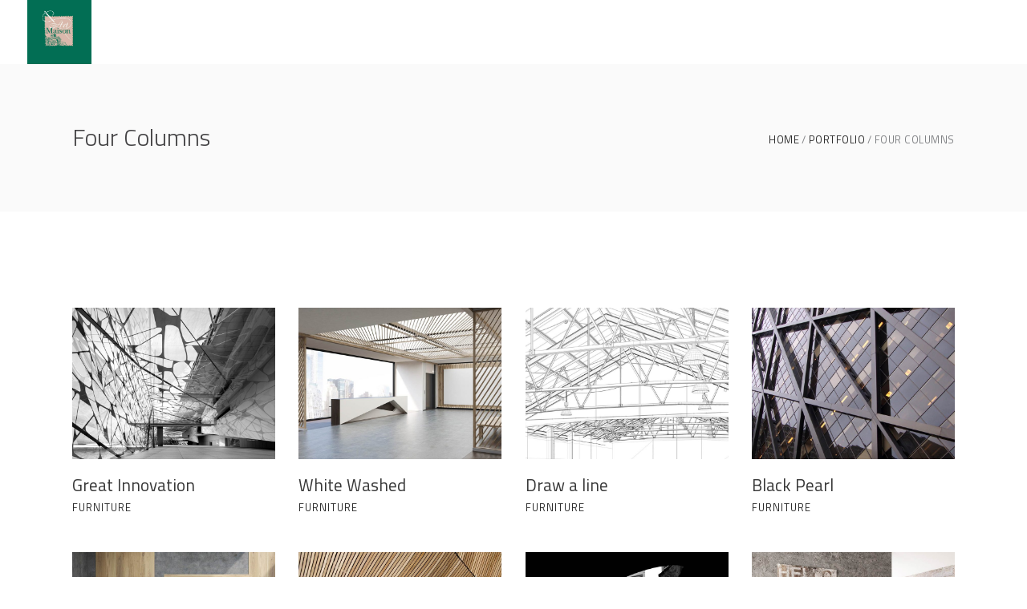

--- FILE ---
content_type: text/html; charset=UTF-8
request_url: http://www.artmaisoncogne.com/portfolio/four-columns/
body_size: 11522
content:

<!DOCTYPE html>
<html lang="it-IT">
<head>
        
		<meta charset="UTF-8"/>
		<link rel="profile" href="http://gmpg.org/xfn/11"/>
		
				<meta name="viewport" content="width=device-width,initial-scale=1,user-scalable=no">
		
	<title>Four Columns &#8211; Art Maison</title>
<script type="application/javascript">var eltdfAjaxUrl = "http://www.artmaisoncogne.com/wp-admin/admin-ajax.php"</script><meta name='robots' content='max-image-preview:large' />
<link rel='dns-prefetch' href='//fonts.googleapis.com' />
<link rel="alternate" type="application/rss+xml" title="Art Maison &raquo; Feed" href="http://www.artmaisoncogne.com/feed/" />
<link rel="alternate" type="application/rss+xml" title="Art Maison &raquo; Feed dei commenti" href="http://www.artmaisoncogne.com/comments/feed/" />
<script type="text/javascript">
/* <![CDATA[ */
window._wpemojiSettings = {"baseUrl":"https:\/\/s.w.org\/images\/core\/emoji\/15.0.3\/72x72\/","ext":".png","svgUrl":"https:\/\/s.w.org\/images\/core\/emoji\/15.0.3\/svg\/","svgExt":".svg","source":{"concatemoji":"http:\/\/www.artmaisoncogne.com\/wp-includes\/js\/wp-emoji-release.min.js?ver=6.5.7"}};
/*! This file is auto-generated */
!function(i,n){var o,s,e;function c(e){try{var t={supportTests:e,timestamp:(new Date).valueOf()};sessionStorage.setItem(o,JSON.stringify(t))}catch(e){}}function p(e,t,n){e.clearRect(0,0,e.canvas.width,e.canvas.height),e.fillText(t,0,0);var t=new Uint32Array(e.getImageData(0,0,e.canvas.width,e.canvas.height).data),r=(e.clearRect(0,0,e.canvas.width,e.canvas.height),e.fillText(n,0,0),new Uint32Array(e.getImageData(0,0,e.canvas.width,e.canvas.height).data));return t.every(function(e,t){return e===r[t]})}function u(e,t,n){switch(t){case"flag":return n(e,"\ud83c\udff3\ufe0f\u200d\u26a7\ufe0f","\ud83c\udff3\ufe0f\u200b\u26a7\ufe0f")?!1:!n(e,"\ud83c\uddfa\ud83c\uddf3","\ud83c\uddfa\u200b\ud83c\uddf3")&&!n(e,"\ud83c\udff4\udb40\udc67\udb40\udc62\udb40\udc65\udb40\udc6e\udb40\udc67\udb40\udc7f","\ud83c\udff4\u200b\udb40\udc67\u200b\udb40\udc62\u200b\udb40\udc65\u200b\udb40\udc6e\u200b\udb40\udc67\u200b\udb40\udc7f");case"emoji":return!n(e,"\ud83d\udc26\u200d\u2b1b","\ud83d\udc26\u200b\u2b1b")}return!1}function f(e,t,n){var r="undefined"!=typeof WorkerGlobalScope&&self instanceof WorkerGlobalScope?new OffscreenCanvas(300,150):i.createElement("canvas"),a=r.getContext("2d",{willReadFrequently:!0}),o=(a.textBaseline="top",a.font="600 32px Arial",{});return e.forEach(function(e){o[e]=t(a,e,n)}),o}function t(e){var t=i.createElement("script");t.src=e,t.defer=!0,i.head.appendChild(t)}"undefined"!=typeof Promise&&(o="wpEmojiSettingsSupports",s=["flag","emoji"],n.supports={everything:!0,everythingExceptFlag:!0},e=new Promise(function(e){i.addEventListener("DOMContentLoaded",e,{once:!0})}),new Promise(function(t){var n=function(){try{var e=JSON.parse(sessionStorage.getItem(o));if("object"==typeof e&&"number"==typeof e.timestamp&&(new Date).valueOf()<e.timestamp+604800&&"object"==typeof e.supportTests)return e.supportTests}catch(e){}return null}();if(!n){if("undefined"!=typeof Worker&&"undefined"!=typeof OffscreenCanvas&&"undefined"!=typeof URL&&URL.createObjectURL&&"undefined"!=typeof Blob)try{var e="postMessage("+f.toString()+"("+[JSON.stringify(s),u.toString(),p.toString()].join(",")+"));",r=new Blob([e],{type:"text/javascript"}),a=new Worker(URL.createObjectURL(r),{name:"wpTestEmojiSupports"});return void(a.onmessage=function(e){c(n=e.data),a.terminate(),t(n)})}catch(e){}c(n=f(s,u,p))}t(n)}).then(function(e){for(var t in e)n.supports[t]=e[t],n.supports.everything=n.supports.everything&&n.supports[t],"flag"!==t&&(n.supports.everythingExceptFlag=n.supports.everythingExceptFlag&&n.supports[t]);n.supports.everythingExceptFlag=n.supports.everythingExceptFlag&&!n.supports.flag,n.DOMReady=!1,n.readyCallback=function(){n.DOMReady=!0}}).then(function(){return e}).then(function(){var e;n.supports.everything||(n.readyCallback(),(e=n.source||{}).concatemoji?t(e.concatemoji):e.wpemoji&&e.twemoji&&(t(e.twemoji),t(e.wpemoji)))}))}((window,document),window._wpemojiSettings);
/* ]]> */
</script>
<style id='wp-emoji-styles-inline-css' type='text/css'>

	img.wp-smiley, img.emoji {
		display: inline !important;
		border: none !important;
		box-shadow: none !important;
		height: 1em !important;
		width: 1em !important;
		margin: 0 0.07em !important;
		vertical-align: -0.1em !important;
		background: none !important;
		padding: 0 !important;
	}
</style>
<link rel='stylesheet' id='wp-block-library-css' href='http://www.artmaisoncogne.com/wp-includes/css/dist/block-library/style.min.css?ver=6.5.7' type='text/css' media='all' />
<style id='classic-theme-styles-inline-css' type='text/css'>
/*! This file is auto-generated */
.wp-block-button__link{color:#fff;background-color:#32373c;border-radius:9999px;box-shadow:none;text-decoration:none;padding:calc(.667em + 2px) calc(1.333em + 2px);font-size:1.125em}.wp-block-file__button{background:#32373c;color:#fff;text-decoration:none}
</style>
<style id='global-styles-inline-css' type='text/css'>
body{--wp--preset--color--black: #000000;--wp--preset--color--cyan-bluish-gray: #abb8c3;--wp--preset--color--white: #ffffff;--wp--preset--color--pale-pink: #f78da7;--wp--preset--color--vivid-red: #cf2e2e;--wp--preset--color--luminous-vivid-orange: #ff6900;--wp--preset--color--luminous-vivid-amber: #fcb900;--wp--preset--color--light-green-cyan: #7bdcb5;--wp--preset--color--vivid-green-cyan: #00d084;--wp--preset--color--pale-cyan-blue: #8ed1fc;--wp--preset--color--vivid-cyan-blue: #0693e3;--wp--preset--color--vivid-purple: #9b51e0;--wp--preset--gradient--vivid-cyan-blue-to-vivid-purple: linear-gradient(135deg,rgba(6,147,227,1) 0%,rgb(155,81,224) 100%);--wp--preset--gradient--light-green-cyan-to-vivid-green-cyan: linear-gradient(135deg,rgb(122,220,180) 0%,rgb(0,208,130) 100%);--wp--preset--gradient--luminous-vivid-amber-to-luminous-vivid-orange: linear-gradient(135deg,rgba(252,185,0,1) 0%,rgba(255,105,0,1) 100%);--wp--preset--gradient--luminous-vivid-orange-to-vivid-red: linear-gradient(135deg,rgba(255,105,0,1) 0%,rgb(207,46,46) 100%);--wp--preset--gradient--very-light-gray-to-cyan-bluish-gray: linear-gradient(135deg,rgb(238,238,238) 0%,rgb(169,184,195) 100%);--wp--preset--gradient--cool-to-warm-spectrum: linear-gradient(135deg,rgb(74,234,220) 0%,rgb(151,120,209) 20%,rgb(207,42,186) 40%,rgb(238,44,130) 60%,rgb(251,105,98) 80%,rgb(254,248,76) 100%);--wp--preset--gradient--blush-light-purple: linear-gradient(135deg,rgb(255,206,236) 0%,rgb(152,150,240) 100%);--wp--preset--gradient--blush-bordeaux: linear-gradient(135deg,rgb(254,205,165) 0%,rgb(254,45,45) 50%,rgb(107,0,62) 100%);--wp--preset--gradient--luminous-dusk: linear-gradient(135deg,rgb(255,203,112) 0%,rgb(199,81,192) 50%,rgb(65,88,208) 100%);--wp--preset--gradient--pale-ocean: linear-gradient(135deg,rgb(255,245,203) 0%,rgb(182,227,212) 50%,rgb(51,167,181) 100%);--wp--preset--gradient--electric-grass: linear-gradient(135deg,rgb(202,248,128) 0%,rgb(113,206,126) 100%);--wp--preset--gradient--midnight: linear-gradient(135deg,rgb(2,3,129) 0%,rgb(40,116,252) 100%);--wp--preset--font-size--small: 13px;--wp--preset--font-size--medium: 20px;--wp--preset--font-size--large: 36px;--wp--preset--font-size--x-large: 42px;--wp--preset--spacing--20: 0.44rem;--wp--preset--spacing--30: 0.67rem;--wp--preset--spacing--40: 1rem;--wp--preset--spacing--50: 1.5rem;--wp--preset--spacing--60: 2.25rem;--wp--preset--spacing--70: 3.38rem;--wp--preset--spacing--80: 5.06rem;--wp--preset--shadow--natural: 6px 6px 9px rgba(0, 0, 0, 0.2);--wp--preset--shadow--deep: 12px 12px 50px rgba(0, 0, 0, 0.4);--wp--preset--shadow--sharp: 6px 6px 0px rgba(0, 0, 0, 0.2);--wp--preset--shadow--outlined: 6px 6px 0px -3px rgba(255, 255, 255, 1), 6px 6px rgba(0, 0, 0, 1);--wp--preset--shadow--crisp: 6px 6px 0px rgba(0, 0, 0, 1);}:where(.is-layout-flex){gap: 0.5em;}:where(.is-layout-grid){gap: 0.5em;}body .is-layout-flex{display: flex;}body .is-layout-flex{flex-wrap: wrap;align-items: center;}body .is-layout-flex > *{margin: 0;}body .is-layout-grid{display: grid;}body .is-layout-grid > *{margin: 0;}:where(.wp-block-columns.is-layout-flex){gap: 2em;}:where(.wp-block-columns.is-layout-grid){gap: 2em;}:where(.wp-block-post-template.is-layout-flex){gap: 1.25em;}:where(.wp-block-post-template.is-layout-grid){gap: 1.25em;}.has-black-color{color: var(--wp--preset--color--black) !important;}.has-cyan-bluish-gray-color{color: var(--wp--preset--color--cyan-bluish-gray) !important;}.has-white-color{color: var(--wp--preset--color--white) !important;}.has-pale-pink-color{color: var(--wp--preset--color--pale-pink) !important;}.has-vivid-red-color{color: var(--wp--preset--color--vivid-red) !important;}.has-luminous-vivid-orange-color{color: var(--wp--preset--color--luminous-vivid-orange) !important;}.has-luminous-vivid-amber-color{color: var(--wp--preset--color--luminous-vivid-amber) !important;}.has-light-green-cyan-color{color: var(--wp--preset--color--light-green-cyan) !important;}.has-vivid-green-cyan-color{color: var(--wp--preset--color--vivid-green-cyan) !important;}.has-pale-cyan-blue-color{color: var(--wp--preset--color--pale-cyan-blue) !important;}.has-vivid-cyan-blue-color{color: var(--wp--preset--color--vivid-cyan-blue) !important;}.has-vivid-purple-color{color: var(--wp--preset--color--vivid-purple) !important;}.has-black-background-color{background-color: var(--wp--preset--color--black) !important;}.has-cyan-bluish-gray-background-color{background-color: var(--wp--preset--color--cyan-bluish-gray) !important;}.has-white-background-color{background-color: var(--wp--preset--color--white) !important;}.has-pale-pink-background-color{background-color: var(--wp--preset--color--pale-pink) !important;}.has-vivid-red-background-color{background-color: var(--wp--preset--color--vivid-red) !important;}.has-luminous-vivid-orange-background-color{background-color: var(--wp--preset--color--luminous-vivid-orange) !important;}.has-luminous-vivid-amber-background-color{background-color: var(--wp--preset--color--luminous-vivid-amber) !important;}.has-light-green-cyan-background-color{background-color: var(--wp--preset--color--light-green-cyan) !important;}.has-vivid-green-cyan-background-color{background-color: var(--wp--preset--color--vivid-green-cyan) !important;}.has-pale-cyan-blue-background-color{background-color: var(--wp--preset--color--pale-cyan-blue) !important;}.has-vivid-cyan-blue-background-color{background-color: var(--wp--preset--color--vivid-cyan-blue) !important;}.has-vivid-purple-background-color{background-color: var(--wp--preset--color--vivid-purple) !important;}.has-black-border-color{border-color: var(--wp--preset--color--black) !important;}.has-cyan-bluish-gray-border-color{border-color: var(--wp--preset--color--cyan-bluish-gray) !important;}.has-white-border-color{border-color: var(--wp--preset--color--white) !important;}.has-pale-pink-border-color{border-color: var(--wp--preset--color--pale-pink) !important;}.has-vivid-red-border-color{border-color: var(--wp--preset--color--vivid-red) !important;}.has-luminous-vivid-orange-border-color{border-color: var(--wp--preset--color--luminous-vivid-orange) !important;}.has-luminous-vivid-amber-border-color{border-color: var(--wp--preset--color--luminous-vivid-amber) !important;}.has-light-green-cyan-border-color{border-color: var(--wp--preset--color--light-green-cyan) !important;}.has-vivid-green-cyan-border-color{border-color: var(--wp--preset--color--vivid-green-cyan) !important;}.has-pale-cyan-blue-border-color{border-color: var(--wp--preset--color--pale-cyan-blue) !important;}.has-vivid-cyan-blue-border-color{border-color: var(--wp--preset--color--vivid-cyan-blue) !important;}.has-vivid-purple-border-color{border-color: var(--wp--preset--color--vivid-purple) !important;}.has-vivid-cyan-blue-to-vivid-purple-gradient-background{background: var(--wp--preset--gradient--vivid-cyan-blue-to-vivid-purple) !important;}.has-light-green-cyan-to-vivid-green-cyan-gradient-background{background: var(--wp--preset--gradient--light-green-cyan-to-vivid-green-cyan) !important;}.has-luminous-vivid-amber-to-luminous-vivid-orange-gradient-background{background: var(--wp--preset--gradient--luminous-vivid-amber-to-luminous-vivid-orange) !important;}.has-luminous-vivid-orange-to-vivid-red-gradient-background{background: var(--wp--preset--gradient--luminous-vivid-orange-to-vivid-red) !important;}.has-very-light-gray-to-cyan-bluish-gray-gradient-background{background: var(--wp--preset--gradient--very-light-gray-to-cyan-bluish-gray) !important;}.has-cool-to-warm-spectrum-gradient-background{background: var(--wp--preset--gradient--cool-to-warm-spectrum) !important;}.has-blush-light-purple-gradient-background{background: var(--wp--preset--gradient--blush-light-purple) !important;}.has-blush-bordeaux-gradient-background{background: var(--wp--preset--gradient--blush-bordeaux) !important;}.has-luminous-dusk-gradient-background{background: var(--wp--preset--gradient--luminous-dusk) !important;}.has-pale-ocean-gradient-background{background: var(--wp--preset--gradient--pale-ocean) !important;}.has-electric-grass-gradient-background{background: var(--wp--preset--gradient--electric-grass) !important;}.has-midnight-gradient-background{background: var(--wp--preset--gradient--midnight) !important;}.has-small-font-size{font-size: var(--wp--preset--font-size--small) !important;}.has-medium-font-size{font-size: var(--wp--preset--font-size--medium) !important;}.has-large-font-size{font-size: var(--wp--preset--font-size--large) !important;}.has-x-large-font-size{font-size: var(--wp--preset--font-size--x-large) !important;}
.wp-block-navigation a:where(:not(.wp-element-button)){color: inherit;}
:where(.wp-block-post-template.is-layout-flex){gap: 1.25em;}:where(.wp-block-post-template.is-layout-grid){gap: 1.25em;}
:where(.wp-block-columns.is-layout-flex){gap: 2em;}:where(.wp-block-columns.is-layout-grid){gap: 2em;}
.wp-block-pullquote{font-size: 1.5em;line-height: 1.6;}
</style>
<link rel='stylesheet' id='ambient-elated-default-style-css' href='http://www.artmaisoncogne.com/wp-content/themes/ambient/style.css?ver=6.5.7' type='text/css' media='all' />
<link rel='stylesheet' id='ambient-elated-modules-css' href='http://www.artmaisoncogne.com/wp-content/themes/ambient/assets/css/modules.min.css?ver=6.5.7' type='text/css' media='all' />
<style id='ambient-elated-modules-inline-css' type='text/css'>
/* generated in /customers/7/6/1/c6rhzty74/webroots/www/wp-content/themes/ambient/functions.php ambient_elated_content_padding_top function */
.page-id-3646 .eltdf-content .eltdf-content-inner > .eltdf-container > .eltdf-container-inner, .page-id-3646 .eltdf-content .eltdf-content-inner > .eltdf-full-width > .eltdf-full-width-inner { padding-top: 120px !important;}


</style>
<link rel='stylesheet' id='eltdf-font_awesome-css' href='http://www.artmaisoncogne.com/wp-content/themes/ambient/assets/css/font-awesome/css/font-awesome.min.css?ver=6.5.7' type='text/css' media='all' />
<link rel='stylesheet' id='eltdf-font_elegant-css' href='http://www.artmaisoncogne.com/wp-content/themes/ambient/assets/css/elegant-icons/style.min.css?ver=6.5.7' type='text/css' media='all' />
<link rel='stylesheet' id='eltdf-ion_icons-css' href='http://www.artmaisoncogne.com/wp-content/themes/ambient/assets/css/ion-icons/css/ionicons.min.css?ver=6.5.7' type='text/css' media='all' />
<link rel='stylesheet' id='eltdf-linear_icons-css' href='http://www.artmaisoncogne.com/wp-content/themes/ambient/assets/css/linear-icons/style.css?ver=6.5.7' type='text/css' media='all' />
<link rel='stylesheet' id='eltdf-linea_icons-css' href='http://www.artmaisoncogne.com/wp-content/themes/ambient/assets/css/linea-icons/style.css?ver=6.5.7' type='text/css' media='all' />
<link rel='stylesheet' id='mediaelement-css' href='http://www.artmaisoncogne.com/wp-includes/js/mediaelement/mediaelementplayer-legacy.min.css?ver=4.2.17' type='text/css' media='all' />
<link rel='stylesheet' id='wp-mediaelement-css' href='http://www.artmaisoncogne.com/wp-includes/js/mediaelement/wp-mediaelement.min.css?ver=6.5.7' type='text/css' media='all' />
<link rel='stylesheet' id='ambient-elated-modules-responsive-css' href='http://www.artmaisoncogne.com/wp-content/themes/ambient/assets/css/modules-responsive.min.css?ver=6.5.7' type='text/css' media='all' />
<link rel='stylesheet' id='ambient-elated-style-dynamic-responsive-css' href='http://www.artmaisoncogne.com/wp-content/themes/ambient/assets/css/style_dynamic_responsive.css?ver=1681172938' type='text/css' media='all' />
<link rel='stylesheet' id='ambient-elated-style-dynamic-css' href='http://www.artmaisoncogne.com/wp-content/themes/ambient/assets/css/style_dynamic.css?ver=1681172938' type='text/css' media='all' />
<link rel='stylesheet' id='js_composer_front-css' href='http://www.artmaisoncogne.com/wp-content/plugins/js_composer/assets/css/js_composer.min.css?ver=6.7.0' type='text/css' media='all' />
<link rel='stylesheet' id='ambient-elated-google-fonts-css' href='http://fonts.googleapis.com/css?family=Open+Sans%3A300%2C400%2C400italic%2C600%7CTitillium+Web%3A300%2C400%2C400italic%2C600&#038;subset=latin-ext&#038;ver=1.0.0' type='text/css' media='all' />
<link rel='stylesheet' id='select2-css' href='http://www.artmaisoncogne.com/wp-content/themes/ambient/framework/admin/assets/css/select2.min.css?ver=6.5.7' type='text/css' media='all' />
<link rel='stylesheet' id='ambient-core-dashboard-style-css' href='http://www.artmaisoncogne.com/wp-content/plugins/eltdf-core/core-dashboard/assets/css/core-dashboard.min.css?ver=6.5.7' type='text/css' media='all' />
<script type="text/javascript" src="http://www.artmaisoncogne.com/wp-includes/js/jquery/jquery.min.js?ver=3.7.1" id="jquery-core-js"></script>
<script type="text/javascript" src="http://www.artmaisoncogne.com/wp-includes/js/jquery/jquery-migrate.min.js?ver=3.4.1" id="jquery-migrate-js"></script>
<link rel="https://api.w.org/" href="http://www.artmaisoncogne.com/wp-json/" /><link rel="alternate" type="application/json" href="http://www.artmaisoncogne.com/wp-json/wp/v2/pages/3646" /><link rel="EditURI" type="application/rsd+xml" title="RSD" href="http://www.artmaisoncogne.com/xmlrpc.php?rsd" />
<meta name="generator" content="WordPress 6.5.7" />
<link rel="canonical" href="http://www.artmaisoncogne.com/portfolio/four-columns/" />
<link rel='shortlink' href='http://www.artmaisoncogne.com/?p=3646' />
<link rel="alternate" type="application/json+oembed" href="http://www.artmaisoncogne.com/wp-json/oembed/1.0/embed?url=http%3A%2F%2Fwww.artmaisoncogne.com%2Fportfolio%2Ffour-columns%2F" />
<link rel="alternate" type="text/xml+oembed" href="http://www.artmaisoncogne.com/wp-json/oembed/1.0/embed?url=http%3A%2F%2Fwww.artmaisoncogne.com%2Fportfolio%2Ffour-columns%2F&#038;format=xml" />
<style>[class*=" icon-oc-"],[class^=icon-oc-]{speak:none;font-style:normal;font-weight:400;font-variant:normal;text-transform:none;line-height:1;-webkit-font-smoothing:antialiased;-moz-osx-font-smoothing:grayscale}.icon-oc-one-com-white-32px-fill:before{content:"901"}.icon-oc-one-com:before{content:"900"}#one-com-icon,.toplevel_page_onecom-wp .wp-menu-image{speak:none;display:flex;align-items:center;justify-content:center;text-transform:none;line-height:1;-webkit-font-smoothing:antialiased;-moz-osx-font-smoothing:grayscale}.onecom-wp-admin-bar-item>a,.toplevel_page_onecom-wp>.wp-menu-name{font-size:16px;font-weight:400;line-height:1}.toplevel_page_onecom-wp>.wp-menu-name img{width:69px;height:9px;}.wp-submenu-wrap.wp-submenu>.wp-submenu-head>img{width:88px;height:auto}.onecom-wp-admin-bar-item>a img{height:7px!important}.onecom-wp-admin-bar-item>a img,.toplevel_page_onecom-wp>.wp-menu-name img{opacity:.8}.onecom-wp-admin-bar-item.hover>a img,.toplevel_page_onecom-wp.wp-has-current-submenu>.wp-menu-name img,li.opensub>a.toplevel_page_onecom-wp>.wp-menu-name img{opacity:1}#one-com-icon:before,.onecom-wp-admin-bar-item>a:before,.toplevel_page_onecom-wp>.wp-menu-image:before{content:'';position:static!important;background-color:rgba(240,245,250,.4);border-radius:102px;width:18px;height:18px;padding:0!important}.onecom-wp-admin-bar-item>a:before{width:14px;height:14px}.onecom-wp-admin-bar-item.hover>a:before,.toplevel_page_onecom-wp.opensub>a>.wp-menu-image:before,.toplevel_page_onecom-wp.wp-has-current-submenu>.wp-menu-image:before{background-color:#76b82a}.onecom-wp-admin-bar-item>a{display:inline-flex!important;align-items:center;justify-content:center}#one-com-logo-wrapper{font-size:4em}#one-com-icon{vertical-align:middle}.imagify-welcome{display:none !important;}</style><noscript><style>.vce-row-container .vcv-lozad {display: none}</style></noscript><meta name="generator" content="Basato su Visual Composer Website Builder - editor visuale che utilizza una facile e veloce modalità di trascinamento per WordPress."/><meta name="generator" content="Powered by WPBakery Page Builder - drag and drop page builder for WordPress."/>
<meta name="generator" content="Powered by Slider Revolution 6.5.8 - responsive, Mobile-Friendly Slider Plugin for WordPress with comfortable drag and drop interface." />
<script type="text/javascript">function setREVStartSize(e){
			//window.requestAnimationFrame(function() {				 
				window.RSIW = window.RSIW===undefined ? window.innerWidth : window.RSIW;	
				window.RSIH = window.RSIH===undefined ? window.innerHeight : window.RSIH;	
				try {								
					var pw = document.getElementById(e.c).parentNode.offsetWidth,
						newh;
					pw = pw===0 || isNaN(pw) ? window.RSIW : pw;
					e.tabw = e.tabw===undefined ? 0 : parseInt(e.tabw);
					e.thumbw = e.thumbw===undefined ? 0 : parseInt(e.thumbw);
					e.tabh = e.tabh===undefined ? 0 : parseInt(e.tabh);
					e.thumbh = e.thumbh===undefined ? 0 : parseInt(e.thumbh);
					e.tabhide = e.tabhide===undefined ? 0 : parseInt(e.tabhide);
					e.thumbhide = e.thumbhide===undefined ? 0 : parseInt(e.thumbhide);
					e.mh = e.mh===undefined || e.mh=="" || e.mh==="auto" ? 0 : parseInt(e.mh,0);		
					if(e.layout==="fullscreen" || e.l==="fullscreen") 						
						newh = Math.max(e.mh,window.RSIH);					
					else{					
						e.gw = Array.isArray(e.gw) ? e.gw : [e.gw];
						for (var i in e.rl) if (e.gw[i]===undefined || e.gw[i]===0) e.gw[i] = e.gw[i-1];					
						e.gh = e.el===undefined || e.el==="" || (Array.isArray(e.el) && e.el.length==0)? e.gh : e.el;
						e.gh = Array.isArray(e.gh) ? e.gh : [e.gh];
						for (var i in e.rl) if (e.gh[i]===undefined || e.gh[i]===0) e.gh[i] = e.gh[i-1];
											
						var nl = new Array(e.rl.length),
							ix = 0,						
							sl;					
						e.tabw = e.tabhide>=pw ? 0 : e.tabw;
						e.thumbw = e.thumbhide>=pw ? 0 : e.thumbw;
						e.tabh = e.tabhide>=pw ? 0 : e.tabh;
						e.thumbh = e.thumbhide>=pw ? 0 : e.thumbh;					
						for (var i in e.rl) nl[i] = e.rl[i]<window.RSIW ? 0 : e.rl[i];
						sl = nl[0];									
						for (var i in nl) if (sl>nl[i] && nl[i]>0) { sl = nl[i]; ix=i;}															
						var m = pw>(e.gw[ix]+e.tabw+e.thumbw) ? 1 : (pw-(e.tabw+e.thumbw)) / (e.gw[ix]);					
						newh =  (e.gh[ix] * m) + (e.tabh + e.thumbh);
					}
					var el = document.getElementById(e.c);
					if (el!==null && el) el.style.height = newh+"px";					
					el = document.getElementById(e.c+"_wrapper");
					if (el!==null && el) {
						el.style.height = newh+"px";
						el.style.display = "block";
					}
				} catch(e){
					console.log("Failure at Presize of Slider:" + e)
				}					   
			//});
		  };</script>
<style type="text/css" data-type="vc_shortcodes-custom-css">.vc_custom_1476438068919{padding-bottom: 120px !important;}</style><noscript><style> .wpb_animate_when_almost_visible { opacity: 1; }</style></noscript></head>

<body class="page-template page-template-full-width page-template-full-width-php page page-id-3646 page-child parent-pageid-2205 eltd-core-1.4.2 vcwb ambient-ver-2.1 eltdf-fullwidth-footer eltdf-header-standard eltdf-fixed-on-scroll eltdf-default-mobile-header eltdf-sticky-up-mobile-header eltdf-dropdown-animate-height wpb-js-composer js-comp-ver-6.7.0 vc_responsive" itemscope itemtype="http://schema.org/WebPage">

<div class="eltdf-wrapper">
    <div class="eltdf-wrapper-inner">
        
	<header
		class="eltdf-page-header" style="margin-bottom:80px;">
				<div class="eltdf-fixed-wrapper">
									<div
				class="eltdf-menu-area eltdf-menu-center">
													<div class="eltdf-vertical-align-containers">
						<div class="eltdf-position-left">
							<div class="eltdf-position-left-inner">
								

<div class="eltdf-logo-wrapper">
    <a itemprop="url" href="http://www.artmaisoncogne.com/" style="height: 472px;">
        <img itemprop="image" class="eltdf-normal-logo" src="http://www.artmaisoncogne.com/wp-content/uploads/2018/10/art_maison_logo.jpg" width="945" height="945"  alt="logo"/>
        <img itemprop="image" class="eltdf-dark-logo" src="http://www.artmaisoncogne.com/wp-content/uploads/2018/10/art_maison_logo_150.jpg" width="150" height="150"  alt="dark logo"/>        <img itemprop="image" class="eltdf-light-logo" src="http://www.artmaisoncogne.com/wp-content/uploads/2018/10/art_maison_logo_150.jpg" width="150" height="150"  alt="light logo"/>    </a>
</div>

							</div>
						</div>
													<div class="eltdf-position-center">
								<div class="eltdf-position-center-inner">
									
<nav class="eltdf-main-menu eltdf-drop-down eltdf-default-nav">
    </nav>

								</div>
							</div>
												<div class="eltdf-position-right">
							<div class="eltdf-position-right-inner">
																	<div class="eltdf-main-menu-widget-area">
																			</div>
															</div>
						</div>
					</div>
								</div>
								</div>
				</header>


<header class="eltdf-mobile-header">
    <div class="eltdf-mobile-header-inner">
                <div class="eltdf-mobile-header-holder">
            <div class="eltdf-grid">
                <div class="eltdf-vertical-align-containers">
                                                                <div class="eltdf-position-center">
                            <div class="eltdf-position-center-inner">
                                

<div class="eltdf-mobile-logo-wrapper">
    <a itemprop="url" href="http://www.artmaisoncogne.com/" style="height: 75px">
        <img itemprop="image" src="http://www.artmaisoncogne.com/wp-content/uploads/2018/10/art_maison_logo_150.jpg" width="150" height="150"  alt="mobile logo"/>
    </a>
</div>

                            </div>
                        </div>
                                        <div class="eltdf-position-right">
                        <div class="eltdf-position-right-inner">
                                                    </div>
                    </div>
                </div> <!-- close .eltdf-vertical-align-containers -->
            </div>
        </div>
        

            </div>
</header> <!-- close .eltdf-mobile-header -->


                    <a id='eltdf-back-to-top' href='#'>
                    <span class="eltdf-icon-stack">
                         <i class="eltdf-icon-font-awesome fa fa-angle-up " ></i>                    </span>
            </a>
                        <div class="eltdf-content" >
            <div class="eltdf-content-inner">
    <div class="eltdf-title eltdf-breadcrumbs-type eltdf-content-left-alignment" style="height:184px;" data-height="184" >
        <div class="eltdf-title-image"></div>
        <div class="eltdf-title-holder" style="height:184px;">
            <div class="eltdf-container clearfix">
                <div class="eltdf-container-inner">
                    <div class="eltdf-title-subtitle-holder" style="">
                                                <h1 itemprop="name" class="eltdf-title-text entry-title" style=""><span>Four Columns</span></h1>
                            <div class="eltdf-breadcrumbs-holder"><div class="eltdf-breadcrumbs"><a href="http://www.artmaisoncogne.com/">Home</a><span class="eltdf-delimiter"></span><a href="http://www.artmaisoncogne.com/portfolio/">Portfolio</a><span class="eltdf-delimiter"></span><span class="eltdf-current">Four Columns</span></div></div>
                                            </div>
                </div>
            </div>
        </div>
    </div>

	<div class="eltdf-full-width">
		<div class="eltdf-full-width-inner">
												<div class="eltdf-row-grid-section"><div class="vc_row wpb_row vc_row-fluid vc_custom_1476438068919 eltdf-row-type-row" style=""><div class="wpb_column vc_column_container vc_col-sm-12"><div class="vc_column-inner"><div class="wpb_wrapper"><div class="eltdf-portfolio-list-holder eltdf-single-category eltdf-pl-gallery eltdf-pl-four-columns eltdf-pl-normal-space eltdf-pl-info-below-image eltdf-pl-hover-shader-background eltdf-pl-has-load-more"  data-next-page="2" data-type="gallery" data-number-of-columns="4" data-space-between-items="normal" data-number-of-items="12" data-image-proportions="landscape" data-category="furniture" data-order-by="date" data-order="ASC" data-info-position="below-image" data-image-hover-type2="shader-background" data-disable-title="no" data-title-tag="h4" data-disable-category="no" data-disable-excerpt="yes" data-excerpt-length="20" data-enable-variable-width="no" data-pagination="yes" data-max-num-pages="3"><div class="eltdf-pl-inner clearfix"><div class="eltdf-pl-grid-sizer"></div><div class="eltdf-pl-grid-gutter"></div><article class="eltdf-pl-item  post-5003 portfolio-item type-portfolio-item status-publish has-post-thumbnail hentry portfolio-category-furniture portfolio_category_0 portfolio_category_33 portfolio_category_0">
	<div class="eltdf-pl-item-inner">
		<div class="eltdf-pli-image">
                            <div class="eltdf-pli-image-shader" ></div>
            							<img fetchpriority="high" decoding="async" width="800" height="600" src="http://www.artmaisoncogne.com/wp-content/uploads/2017/01/list1-800x600.jpg" class="attachment-ambient_elated_landscape size-ambient_elated_landscape wp-post-image" alt="f" srcset="http://www.artmaisoncogne.com/wp-content/uploads/2017/01/list1-800x600.jpg 800w, http://www.artmaisoncogne.com/wp-content/uploads/2017/01/list1-300x226.jpg 300w" sizes="(max-width: 800px) 100vw, 800px" />								</div>
					<div class="eltdf-pli-text-holder" >
				<div class="eltdf-pli-text-wrapper">
					<div class="eltdf-pli-text" >
						<div class="eltdf-pli-text-inner">
													<h4 itemprop="name" class="eltdf-pli-title entry-title" >
								Great Innovation							</h4>
						
						<div class="eltdf-ptf-category-holder" style="color: ;"><span>Furniture</span></div>					
											</div>
			</div>
				</div>
			</div>
				<a itemprop="url" class="eltdf-pli-link" href="http://www.artmaisoncogne.com/portfolio-item/great-innovation/" target="_self"></a>
	</div>
</article><article class="eltdf-pl-item  post-5024 portfolio-item type-portfolio-item status-publish has-post-thumbnail hentry portfolio-category-furniture portfolio_category_0 portfolio_category_33 portfolio_category_0">
	<div class="eltdf-pl-item-inner">
		<div class="eltdf-pli-image">
                            <div class="eltdf-pli-image-shader" ></div>
            							<img decoding="async" width="800" height="600" src="http://www.artmaisoncogne.com/wp-content/uploads/2017/01/list2-800x600.jpg" class="attachment-ambient_elated_landscape size-ambient_elated_landscape wp-post-image" alt="d" srcset="http://www.artmaisoncogne.com/wp-content/uploads/2017/01/list2-800x600.jpg 800w, http://www.artmaisoncogne.com/wp-content/uploads/2017/01/list2-300x226.jpg 300w" sizes="(max-width: 800px) 100vw, 800px" />								</div>
					<div class="eltdf-pli-text-holder" >
				<div class="eltdf-pli-text-wrapper">
					<div class="eltdf-pli-text" >
						<div class="eltdf-pli-text-inner">
													<h4 itemprop="name" class="eltdf-pli-title entry-title" >
								White Washed							</h4>
						
						<div class="eltdf-ptf-category-holder" style="color: ;"><span>Furniture</span></div>					
											</div>
			</div>
				</div>
			</div>
				<a itemprop="url" class="eltdf-pli-link" href="http://www.artmaisoncogne.com/portfolio-item/white-washed/" target="_self"></a>
	</div>
</article><article class="eltdf-pl-item  post-5025 portfolio-item type-portfolio-item status-publish has-post-thumbnail hentry portfolio-category-furniture portfolio_category_0 portfolio_category_33 portfolio_category_0">
	<div class="eltdf-pl-item-inner">
		<div class="eltdf-pli-image">
                            <div class="eltdf-pli-image-shader" ></div>
            							<img decoding="async" width="800" height="600" src="http://www.artmaisoncogne.com/wp-content/uploads/2017/01/list3-800x600.jpg" class="attachment-ambient_elated_landscape size-ambient_elated_landscape wp-post-image" alt="a" srcset="http://www.artmaisoncogne.com/wp-content/uploads/2017/01/list3-800x600.jpg 800w, http://www.artmaisoncogne.com/wp-content/uploads/2017/01/list3-300x226.jpg 300w" sizes="(max-width: 800px) 100vw, 800px" />								</div>
					<div class="eltdf-pli-text-holder" >
				<div class="eltdf-pli-text-wrapper">
					<div class="eltdf-pli-text" >
						<div class="eltdf-pli-text-inner">
													<h4 itemprop="name" class="eltdf-pli-title entry-title" >
								Draw a line							</h4>
						
						<div class="eltdf-ptf-category-holder" style="color: ;"><span>Furniture</span></div>					
											</div>
			</div>
				</div>
			</div>
				<a itemprop="url" class="eltdf-pli-link" href="http://www.artmaisoncogne.com/portfolio-item/draw-a-line/" target="_self"></a>
	</div>
</article><article class="eltdf-pl-item  post-5026 portfolio-item type-portfolio-item status-publish has-post-thumbnail hentry portfolio-category-furniture portfolio-tag-hyper-team portfolio_category_0 portfolio_category_33 portfolio_category_0">
	<div class="eltdf-pl-item-inner">
		<div class="eltdf-pli-image">
                            <div class="eltdf-pli-image-shader" ></div>
            							<img loading="lazy" decoding="async" width="800" height="600" src="http://www.artmaisoncogne.com/wp-content/uploads/2017/01/list4-800x600.jpg" class="attachment-ambient_elated_landscape size-ambient_elated_landscape wp-post-image" alt="h" srcset="http://www.artmaisoncogne.com/wp-content/uploads/2017/01/list4-800x600.jpg 800w, http://www.artmaisoncogne.com/wp-content/uploads/2017/01/list4-300x226.jpg 300w" sizes="(max-width: 800px) 100vw, 800px" />								</div>
					<div class="eltdf-pli-text-holder" >
				<div class="eltdf-pli-text-wrapper">
					<div class="eltdf-pli-text" >
						<div class="eltdf-pli-text-inner">
													<h4 itemprop="name" class="eltdf-pli-title entry-title" >
								Black Pearl							</h4>
						
						<div class="eltdf-ptf-category-holder" style="color: ;"><span>Furniture</span></div>					
											</div>
			</div>
				</div>
			</div>
				<a itemprop="url" class="eltdf-pli-link" href="http://www.artmaisoncogne.com/portfolio-item/black-pearl/" target="_self"></a>
	</div>
</article><article class="eltdf-pl-item  post-5028 portfolio-item type-portfolio-item status-publish has-post-thumbnail hentry portfolio-category-furniture portfolio_category_0 portfolio_category_33 portfolio_category_0">
	<div class="eltdf-pl-item-inner">
		<div class="eltdf-pli-image">
                            <div class="eltdf-pli-image-shader" ></div>
            							<img loading="lazy" decoding="async" width="800" height="600" src="http://www.artmaisoncogne.com/wp-content/uploads/2017/01/list5-800x600.jpg" class="attachment-ambient_elated_landscape size-ambient_elated_landscape wp-post-image" alt="v" srcset="http://www.artmaisoncogne.com/wp-content/uploads/2017/01/list5-800x600.jpg 800w, http://www.artmaisoncogne.com/wp-content/uploads/2017/01/list5-300x226.jpg 300w" sizes="(max-width: 800px) 100vw, 800px" />								</div>
					<div class="eltdf-pli-text-holder" >
				<div class="eltdf-pli-text-wrapper">
					<div class="eltdf-pli-text" >
						<div class="eltdf-pli-text-inner">
													<h4 itemprop="name" class="eltdf-pli-title entry-title" >
								Scandinavian Simplicity							</h4>
						
						<div class="eltdf-ptf-category-holder" style="color: ;"><span>Furniture</span></div>					
											</div>
			</div>
				</div>
			</div>
				<a itemprop="url" class="eltdf-pli-link" href="http://www.artmaisoncogne.com/portfolio-item/scandinavian-simplicity/" target="_self"></a>
	</div>
</article><article class="eltdf-pl-item  post-5029 portfolio-item type-portfolio-item status-publish has-post-thumbnail hentry portfolio-category-furniture portfolio-tag-hyper-team portfolio_category_0 portfolio_category_33 portfolio_category_0">
	<div class="eltdf-pl-item-inner">
		<div class="eltdf-pli-image">
                            <div class="eltdf-pli-image-shader" ></div>
            							<img loading="lazy" decoding="async" width="800" height="600" src="http://www.artmaisoncogne.com/wp-content/uploads/2017/01/list6-800x600.jpg" class="attachment-ambient_elated_landscape size-ambient_elated_landscape wp-post-image" alt="c" srcset="http://www.artmaisoncogne.com/wp-content/uploads/2017/01/list6-800x600.jpg 800w, http://www.artmaisoncogne.com/wp-content/uploads/2017/01/list6-300x226.jpg 300w" sizes="(max-width: 800px) 100vw, 800px" />								</div>
					<div class="eltdf-pli-text-holder" >
				<div class="eltdf-pli-text-wrapper">
					<div class="eltdf-pli-text" >
						<div class="eltdf-pli-text-inner">
													<h4 itemprop="name" class="eltdf-pli-title entry-title" >
								Concept Design							</h4>
						
						<div class="eltdf-ptf-category-holder" style="color: ;"><span>Furniture</span></div>					
											</div>
			</div>
				</div>
			</div>
				<a itemprop="url" class="eltdf-pli-link" href="http://www.artmaisoncogne.com/portfolio-item/concept-design/" target="_self"></a>
	</div>
</article><article class="eltdf-pl-item  post-5030 portfolio-item type-portfolio-item status-publish has-post-thumbnail hentry portfolio-category-furniture portfolio-tag-hyper-team portfolio_category_0 portfolio_category_33 portfolio_category_0">
	<div class="eltdf-pl-item-inner">
		<div class="eltdf-pli-image">
                            <div class="eltdf-pli-image-shader" ></div>
            							<img loading="lazy" decoding="async" width="800" height="600" src="http://www.artmaisoncogne.com/wp-content/uploads/2017/01/list7-800x600.jpg" class="attachment-ambient_elated_landscape size-ambient_elated_landscape wp-post-image" alt="r" srcset="http://www.artmaisoncogne.com/wp-content/uploads/2017/01/list7-800x600.jpg 800w, http://www.artmaisoncogne.com/wp-content/uploads/2017/01/list7-300x226.jpg 300w" sizes="(max-width: 800px) 100vw, 800px" />								</div>
					<div class="eltdf-pli-text-holder" >
				<div class="eltdf-pli-text-wrapper">
					<div class="eltdf-pli-text" >
						<div class="eltdf-pli-text-inner">
													<h4 itemprop="name" class="eltdf-pli-title entry-title" >
								SIMPLA Identity Design							</h4>
						
						<div class="eltdf-ptf-category-holder" style="color: ;"><span>Furniture</span></div>					
											</div>
			</div>
				</div>
			</div>
				<a itemprop="url" class="eltdf-pli-link" href="http://www.artmaisoncogne.com/portfolio-item/simpla-identity-design/" target="_self"></a>
	</div>
</article><article class="eltdf-pl-item  post-5039 portfolio-item type-portfolio-item status-publish has-post-thumbnail hentry portfolio-category-furniture portfolio_category_0 portfolio_category_33 portfolio_category_0">
	<div class="eltdf-pl-item-inner">
		<div class="eltdf-pli-image">
                            <div class="eltdf-pli-image-shader" ></div>
            							<img loading="lazy" decoding="async" width="800" height="600" src="http://www.artmaisoncogne.com/wp-content/uploads/2017/01/list8-800x600.jpg" class="attachment-ambient_elated_landscape size-ambient_elated_landscape wp-post-image" alt="t" srcset="http://www.artmaisoncogne.com/wp-content/uploads/2017/01/list8-800x600.jpg 800w, http://www.artmaisoncogne.com/wp-content/uploads/2017/01/list8-300x226.jpg 300w" sizes="(max-width: 800px) 100vw, 800px" />								</div>
					<div class="eltdf-pli-text-holder" >
				<div class="eltdf-pli-text-wrapper">
					<div class="eltdf-pli-text" >
						<div class="eltdf-pli-text-inner">
													<h4 itemprop="name" class="eltdf-pli-title entry-title" >
								Product Design							</h4>
						
						<div class="eltdf-ptf-category-holder" style="color: ;"><span>Furniture</span></div>					
											</div>
			</div>
				</div>
			</div>
				<a itemprop="url" class="eltdf-pli-link" href="http://www.artmaisoncogne.com/portfolio-item/product-design/" target="_self"></a>
	</div>
</article><article class="eltdf-pl-item  post-5040 portfolio-item type-portfolio-item status-publish has-post-thumbnail hentry portfolio-category-furniture portfolio_category_0 portfolio_category_33 portfolio_category_0">
	<div class="eltdf-pl-item-inner">
		<div class="eltdf-pli-image">
                            <div class="eltdf-pli-image-shader" ></div>
            							<img loading="lazy" decoding="async" width="800" height="600" src="http://www.artmaisoncogne.com/wp-content/uploads/2017/01/list9-800x600.jpg" class="attachment-ambient_elated_landscape size-ambient_elated_landscape wp-post-image" alt="y" srcset="http://www.artmaisoncogne.com/wp-content/uploads/2017/01/list9-800x600.jpg 800w, http://www.artmaisoncogne.com/wp-content/uploads/2017/01/list9-300x226.jpg 300w" sizes="(max-width: 800px) 100vw, 800px" />								</div>
					<div class="eltdf-pli-text-holder" >
				<div class="eltdf-pli-text-wrapper">
					<div class="eltdf-pli-text" >
						<div class="eltdf-pli-text-inner">
													<h4 itemprop="name" class="eltdf-pli-title entry-title" >
								Office Interior Design							</h4>
						
						<div class="eltdf-ptf-category-holder" style="color: ;"><span>Furniture</span></div>					
											</div>
			</div>
				</div>
			</div>
				<a itemprop="url" class="eltdf-pli-link" href="http://www.artmaisoncogne.com/portfolio-item/office-interior-design/" target="_self"></a>
	</div>
</article><article class="eltdf-pl-item  post-5042 portfolio-item type-portfolio-item status-publish has-post-thumbnail hentry portfolio-category-furniture portfolio_category_0 portfolio_category_33 portfolio_category_0">
	<div class="eltdf-pl-item-inner">
		<div class="eltdf-pli-image">
                            <div class="eltdf-pli-image-shader" ></div>
            							<img loading="lazy" decoding="async" width="800" height="600" src="http://www.artmaisoncogne.com/wp-content/uploads/2017/01/list10-800x600.jpg" class="attachment-ambient_elated_landscape size-ambient_elated_landscape wp-post-image" alt="u" srcset="http://www.artmaisoncogne.com/wp-content/uploads/2017/01/list10-800x600.jpg 800w, http://www.artmaisoncogne.com/wp-content/uploads/2017/01/list10-300x226.jpg 300w" sizes="(max-width: 800px) 100vw, 800px" />								</div>
					<div class="eltdf-pli-text-holder" >
				<div class="eltdf-pli-text-wrapper">
					<div class="eltdf-pli-text" >
						<div class="eltdf-pli-text-inner">
													<h4 itemprop="name" class="eltdf-pli-title entry-title" >
								Letter 3D Printing Concept							</h4>
						
						<div class="eltdf-ptf-category-holder" style="color: ;"><span>Furniture</span></div>					
											</div>
			</div>
				</div>
			</div>
				<a itemprop="url" class="eltdf-pli-link" href="http://www.artmaisoncogne.com/portfolio-item/letter-3d-printing-concept/" target="_self"></a>
	</div>
</article><article class="eltdf-pl-item  post-5041 portfolio-item type-portfolio-item status-publish has-post-thumbnail hentry portfolio-category-furniture portfolio_category_0 portfolio_category_33 portfolio_category_0">
	<div class="eltdf-pl-item-inner">
		<div class="eltdf-pli-image">
                            <div class="eltdf-pli-image-shader" ></div>
            							<img loading="lazy" decoding="async" width="800" height="600" src="http://www.artmaisoncogne.com/wp-content/uploads/2017/01/list11-800x600.jpg" class="attachment-ambient_elated_landscape size-ambient_elated_landscape wp-post-image" alt="q" srcset="http://www.artmaisoncogne.com/wp-content/uploads/2017/01/list11-800x600.jpg 800w, http://www.artmaisoncogne.com/wp-content/uploads/2017/01/list11-300x226.jpg 300w" sizes="(max-width: 800px) 100vw, 800px" />								</div>
					<div class="eltdf-pli-text-holder" >
				<div class="eltdf-pli-text-wrapper">
					<div class="eltdf-pli-text" >
						<div class="eltdf-pli-text-inner">
													<h4 itemprop="name" class="eltdf-pli-title entry-title" >
								3D Modelling For Ad							</h4>
						
						<div class="eltdf-ptf-category-holder" style="color: ;"><span>Furniture</span></div>					
											</div>
			</div>
				</div>
			</div>
				<a itemprop="url" class="eltdf-pli-link" href="http://www.artmaisoncogne.com/portfolio-item/3d-modelling-for-ad/" target="_self"></a>
	</div>
</article><article class="eltdf-pl-item  post-5043 portfolio-item type-portfolio-item status-publish has-post-thumbnail hentry portfolio-category-furniture portfolio_category_0 portfolio_category_33 portfolio_category_0">
	<div class="eltdf-pl-item-inner">
		<div class="eltdf-pli-image">
                            <div class="eltdf-pli-image-shader" ></div>
            							<img loading="lazy" decoding="async" width="800" height="600" src="http://www.artmaisoncogne.com/wp-content/uploads/2017/01/list12-800x600.jpg" class="attachment-ambient_elated_landscape size-ambient_elated_landscape wp-post-image" alt="i" srcset="http://www.artmaisoncogne.com/wp-content/uploads/2017/01/list12-800x600.jpg 800w, http://www.artmaisoncogne.com/wp-content/uploads/2017/01/list12-300x226.jpg 300w" sizes="(max-width: 800px) 100vw, 800px" />								</div>
					<div class="eltdf-pli-text-holder" >
				<div class="eltdf-pli-text-wrapper">
					<div class="eltdf-pli-text" >
						<div class="eltdf-pli-text-inner">
													<h4 itemprop="name" class="eltdf-pli-title entry-title" >
								Up the Garden Path							</h4>
						
						<div class="eltdf-ptf-category-holder" style="color: ;"><span>Furniture</span></div>					
											</div>
			</div>
				</div>
			</div>
				<a itemprop="url" class="eltdf-pli-link" href="http://www.artmaisoncogne.com/portfolio-item/up-the-garden-path/" target="_self"></a>
	</div>
</article></div>	<div class="eltdf-pl-loading">
		<div class="eltdf-pl-loading-bounce1"></div>
		<div class="eltdf-pl-loading-bounce2"></div>
		<div class="eltdf-pl-loading-bounce3"></div>
	</div>
	<div class="eltdf-pl-load-more-holder">
		<div class="eltdf-pl-load-more" >
			<a itemprop="url" href="" target="_self"  class="eltdf-btn eltdf-btn-large eltdf-btn-solid"  >    <span class="eltdf-btn-text">LOAD MORE</span>    </a>		</div>
	</div>
</div></div></div></div></div></div>
											<p>Sorry, the comment form is closed at this time.</p>
			
														</div>
	</div>
</div> <!-- close div.content_inner -->
	</div>  <!-- close div.content -->
		<footer >
			<div class="eltdf-footer-inner clearfix">
				<div class="eltdf-footer-top-holder">
	<div class="eltdf-footer-top eltdf-footer-top-full">
		<div class="eltdf-four-columns clearfix">
	<div class="eltdf-four-columns-inner">
		<div class="eltdf-column">
			<div class="eltdf-column-inner">
				<div id="text-2" class="widget eltdf-footer-column-1 widget_text">			<div class="textwidget"><div style="margin: -16px 0 -18px 0;color:#fff;">
Art Maison con la sua passione e la cura nei dettagli è un un alleato speciale per rendere unici gli ambienti in cui viviamo e nei quali condividiamo i valori più preziosi.
</div></div>
		</div>			</div>
		</div>
		<div class="eltdf-column">
			<div class="eltdf-column-inner">
				<div id="text-3" class="widget eltdf-footer-column-2 widget_text"><h4 class="eltdf-footer-widget-title">Sede Cogne</h4>			<div class="textwidget">Telefono: <span style="color: #fff;">+39 0165 749689</span><BR><BR>
<span style="color:#fff;">2, via Limnea Borealis 11012 Cogne (AO) - Italia</span><BR>
</div>
		</div>			</div>
		</div>
		<div class="eltdf-column">
			<div class="eltdf-column-inner">
				<div id="text-6" class="widget eltdf-footer-column-3 widget_text"><h4 class="eltdf-footer-widget-title">Sede Aosta</h4>			<div class="textwidget"><p>Telefono: <span style="color: #fff;">+39 0165 1852835</span><BR><br />
<span style="color: #fff;">71, viale Conte Crotti 11100 Aosta &#8211; Italia</span></p>
</div>
		</div>			</div>
		</div>
		<div class="eltdf-column">
			<div class="eltdf-column-inner">
				<div id="text-7" class="widget eltdf-footer-column-4 widget_text"><h4 class="eltdf-footer-widget-title">Contattaci</h4>			<div class="textwidget"><p>Cell: <span style="color: #fff;">+39 347 7866882</span><br />
Email: <a href="mailto:info@artmaisoncogne.it"><span style="color: #fff;">info@artmaisoncogne.it</span></a><br />
PEC: <a href="mailto:artmaisoncogne@pec.it"><span style="color: #fff;">artmaisoncogne@pec.it</span></a><br />
Web: <a href="https://www.artmaisoncogne.com" target="_self" rel="noopener"><span style="color: #fff;">www.artmaisoncogne.com</span></a></p>
</div>
		</div>			</div>
		</div>
	</div>
</div>	</div>
</div><div class="eltdf-footer-bottom-holder">
	<div class="eltdf-footer-bottom eltdf-footer-bottom-full">
			</div>
</div>			</div>
		</footer>
	</div> <!-- close div.eltdf-wrapper-inner  -->
</div> <!-- close div.eltdf-wrapper -->

		<script type="text/javascript">
			window.RS_MODULES = window.RS_MODULES || {};
			window.RS_MODULES.modules = window.RS_MODULES.modules || {};
			window.RS_MODULES.waiting = window.RS_MODULES.waiting || [];
			window.RS_MODULES.defered = true;
			window.RS_MODULES.moduleWaiting = window.RS_MODULES.moduleWaiting || {};
			window.RS_MODULES.type = 'compiled';
		</script>
		
<script type="text/html" id="wpb-modifications"></script><link rel='stylesheet' id='rs-plugin-settings-css' href='http://www.artmaisoncogne.com/wp-content/plugins/revslider/public/assets/css/rs6.css?ver=6.5.8' type='text/css' media='all' />
<style id='rs-plugin-settings-inline-css' type='text/css'>
#rs-demo-id {}
</style>
<script type="text/javascript" src="http://www.artmaisoncogne.com/wp-content/plugins/revslider/public/assets/js/rbtools.min.js?ver=6.5.8" defer async id="tp-tools-js"></script>
<script type="text/javascript" src="http://www.artmaisoncogne.com/wp-content/plugins/revslider/public/assets/js/rs6.min.js?ver=6.5.8" defer async id="revmin-js"></script>
<script type="text/javascript" src="http://www.artmaisoncogne.com/wp-includes/js/jquery/ui/core.min.js?ver=1.13.2" id="jquery-ui-core-js"></script>
<script type="text/javascript" src="http://www.artmaisoncogne.com/wp-includes/js/jquery/ui/tabs.min.js?ver=1.13.2" id="jquery-ui-tabs-js"></script>
<script type="text/javascript" src="http://www.artmaisoncogne.com/wp-includes/js/jquery/ui/accordion.min.js?ver=1.13.2" id="jquery-ui-accordion-js"></script>
<script type="text/javascript" id="mediaelement-core-js-before">
/* <![CDATA[ */
var mejsL10n = {"language":"it","strings":{"mejs.download-file":"Scarica il file","mejs.install-flash":"Stai usando un browser che non ha Flash player abilitato o installato. Attiva il tuo plugin Flash player o scarica l'ultima versione da https:\/\/get.adobe.com\/flashplayer\/","mejs.fullscreen":"Schermo intero","mejs.play":"Play","mejs.pause":"Pausa","mejs.time-slider":"Time Slider","mejs.time-help-text":"Usa i tasti freccia sinistra\/destra per avanzare di un secondo, su\/gi\u00f9 per avanzare di 10 secondi.","mejs.live-broadcast":"Diretta streaming","mejs.volume-help-text":"Usa i tasti freccia su\/gi\u00f9 per aumentare o diminuire il volume.","mejs.unmute":"Togli il muto","mejs.mute":"Muto","mejs.volume-slider":"Cursore del volume","mejs.video-player":"Video Player","mejs.audio-player":"Audio Player","mejs.captions-subtitles":"Didascalie\/Sottotitoli","mejs.captions-chapters":"Capitoli","mejs.none":"Nessuna","mejs.afrikaans":"Afrikaans","mejs.albanian":"Albanese","mejs.arabic":"Arabo","mejs.belarusian":"Bielorusso","mejs.bulgarian":"Bulgaro","mejs.catalan":"Catalano","mejs.chinese":"Cinese","mejs.chinese-simplified":"Cinese (semplificato)","mejs.chinese-traditional":"Cinese (tradizionale)","mejs.croatian":"Croato","mejs.czech":"Ceco","mejs.danish":"Danese","mejs.dutch":"Olandese","mejs.english":"Inglese","mejs.estonian":"Estone","mejs.filipino":"Filippino","mejs.finnish":"Finlandese","mejs.french":"Francese","mejs.galician":"Galician","mejs.german":"Tedesco","mejs.greek":"Greco","mejs.haitian-creole":"Haitian Creole","mejs.hebrew":"Ebraico","mejs.hindi":"Hindi","mejs.hungarian":"Ungherese","mejs.icelandic":"Icelandic","mejs.indonesian":"Indonesiano","mejs.irish":"Irish","mejs.italian":"Italiano","mejs.japanese":"Giapponese","mejs.korean":"Coreano","mejs.latvian":"Lettone","mejs.lithuanian":"Lituano","mejs.macedonian":"Macedone","mejs.malay":"Malese","mejs.maltese":"Maltese","mejs.norwegian":"Norvegese","mejs.persian":"Persiano","mejs.polish":"Polacco","mejs.portuguese":"Portoghese","mejs.romanian":"Romeno","mejs.russian":"Russo","mejs.serbian":"Serbo","mejs.slovak":"Slovak","mejs.slovenian":"Sloveno","mejs.spanish":"Spagnolo","mejs.swahili":"Swahili","mejs.swedish":"Svedese","mejs.tagalog":"Tagalog","mejs.thai":"Thailandese","mejs.turkish":"Turco","mejs.ukrainian":"Ucraino","mejs.vietnamese":"Vietnamita","mejs.welsh":"Gallese","mejs.yiddish":"Yiddish"}};
/* ]]> */
</script>
<script type="text/javascript" src="http://www.artmaisoncogne.com/wp-includes/js/mediaelement/mediaelement-and-player.min.js?ver=4.2.17" id="mediaelement-core-js"></script>
<script type="text/javascript" src="http://www.artmaisoncogne.com/wp-includes/js/mediaelement/mediaelement-migrate.min.js?ver=6.5.7" id="mediaelement-migrate-js"></script>
<script type="text/javascript" id="mediaelement-js-extra">
/* <![CDATA[ */
var _wpmejsSettings = {"pluginPath":"\/wp-includes\/js\/mediaelement\/","classPrefix":"mejs-","stretching":"responsive","audioShortcodeLibrary":"mediaelement","videoShortcodeLibrary":"mediaelement"};
/* ]]> */
</script>
<script type="text/javascript" src="http://www.artmaisoncogne.com/wp-includes/js/mediaelement/wp-mediaelement.min.js?ver=6.5.7" id="wp-mediaelement-js"></script>
<script type="text/javascript" src="http://www.artmaisoncogne.com/wp-content/themes/ambient/assets/js/modules/plugins/jquery.appear.js?ver=6.5.7" id="appear-js"></script>
<script type="text/javascript" src="http://www.artmaisoncogne.com/wp-content/themes/ambient/assets/js/modules/plugins/modernizr.min.js?ver=6.5.7" id="modernizr-js"></script>
<script type="text/javascript" src="http://www.artmaisoncogne.com/wp-includes/js/hoverIntent.min.js?ver=1.10.2" id="hoverIntent-js"></script>
<script type="text/javascript" src="http://www.artmaisoncogne.com/wp-content/themes/ambient/assets/js/modules/plugins/jquery.hoverDir.min.js?ver=6.5.7" id="hoverDir-js"></script>
<script type="text/javascript" src="http://www.artmaisoncogne.com/wp-content/themes/ambient/assets/js/modules/plugins/jquery.plugin.js?ver=6.5.7" id="jquery-plugin-js"></script>
<script type="text/javascript" src="http://www.artmaisoncogne.com/wp-content/themes/ambient/assets/js/modules/plugins/jquery.countdown.min.js?ver=6.5.7" id="countdown-js"></script>
<script type="text/javascript" src="http://www.artmaisoncogne.com/wp-content/themes/ambient/assets/js/modules/plugins/owl.carousel.min.js?ver=6.5.7" id="owl-carousel-js"></script>
<script type="text/javascript" src="http://www.artmaisoncogne.com/wp-content/themes/ambient/assets/js/modules/plugins/parallax.min.js?ver=6.5.7" id="parallax-js"></script>
<script type="text/javascript" src="http://www.artmaisoncogne.com/wp-content/themes/ambient/assets/js/modules/plugins/easypiechart.js?ver=6.5.7" id="easypiechart-js"></script>
<script type="text/javascript" src="http://www.artmaisoncogne.com/wp-content/themes/ambient/assets/js/modules/plugins/jquery.waypoints.min.js?ver=6.5.7" id="waypoints-js"></script>
<script type="text/javascript" src="http://www.artmaisoncogne.com/wp-content/themes/ambient/assets/js/modules/plugins/Chart.min.js?ver=6.5.7" id="chart-js"></script>
<script type="text/javascript" src="http://www.artmaisoncogne.com/wp-content/themes/ambient/assets/js/modules/plugins/counter.js?ver=6.5.7" id="counter-js"></script>
<script type="text/javascript" src="http://www.artmaisoncogne.com/wp-content/themes/ambient/assets/js/modules/plugins/absoluteCounter.min.js?ver=6.5.7" id="absoluteCounter-js"></script>
<script type="text/javascript" src="http://www.artmaisoncogne.com/wp-content/themes/ambient/assets/js/modules/plugins/fluidvids.min.js?ver=6.5.7" id="fluidvids-js"></script>
<script type="text/javascript" src="http://www.artmaisoncogne.com/wp-content/themes/ambient/assets/js/modules/plugins/jquery.prettyPhoto.js?ver=6.5.7" id="prettyPhoto-js"></script>
<script type="text/javascript" src="http://www.artmaisoncogne.com/wp-content/themes/ambient/assets/js/modules/plugins/jquery.nicescroll.min.js?ver=6.5.7" id="nicescroll-js"></script>
<script type="text/javascript" src="http://www.artmaisoncogne.com/wp-content/themes/ambient/assets/js/modules/plugins/ScrollToPlugin.min.js?ver=6.5.7" id="ScrollToPlugin-js"></script>
<script type="text/javascript" src="http://www.artmaisoncogne.com/wp-content/themes/ambient/assets/js/modules/plugins/jquery.waitforimages.js?ver=6.5.7" id="waitforimages-js"></script>
<script type="text/javascript" src="http://www.artmaisoncogne.com/wp-content/themes/ambient/assets/js/modules/plugins/jquery.easing.1.3.js?ver=6.5.7" id="jquery-easing-1.3-js"></script>
<script type="text/javascript" src="http://www.artmaisoncogne.com/wp-content/themes/ambient/assets/js/modules/plugins/jquery.multiscroll.min.js?ver=6.5.7" id="multiscroll-js"></script>
<script type="text/javascript" src="http://www.artmaisoncogne.com/wp-content/plugins/js_composer/assets/lib/bower/isotope/dist/isotope.pkgd.min.js?ver=6.7.0" id="isotope-js"></script>
<script type="text/javascript" src="http://www.artmaisoncogne.com/wp-content/themes/ambient/assets/js/modules/plugins/packery-mode.pkgd.min.js?ver=6.5.7" id="packery-js"></script>
<script type="text/javascript" id="ambient-elated-modules-js-extra">
/* <![CDATA[ */
var eltdfGlobalVars = {"vars":{"eltdfAddForAdminBar":0,"eltdfElementAppearAmount":-50,"eltdfFinishedMessage":"No more posts","eltdfMessage":"Loading new posts...","eltdAddingToCart":"Adding to Cart...","eltdfTopBarHeight":0,"eltdfStickyHeaderHeight":0,"eltdfStickyHeaderTransparencyHeight":60,"eltdfStickyScrollAmount":0,"eltdfLogoAreaHeight":0,"eltdfMenuAreaHeight":80,"eltdfMobileHeaderHeight":80}};
var eltdfPerPageVars = {"vars":{"eltdfStickyScrollAmount":0,"eltdfHeaderTransparencyHeight":80}};
/* ]]> */
</script>
<script type="text/javascript" src="http://www.artmaisoncogne.com/wp-content/themes/ambient/assets/js/modules.min.js?ver=6.5.7" id="ambient-elated-modules-js"></script>
<script type="text/javascript" src="http://www.artmaisoncogne.com/wp-content/plugins/js_composer/assets/js/dist/js_composer_front.min.js?ver=6.7.0" id="wpb_composer_front_js-js"></script>
<script type="text/javascript" id="ambient-elated-like-js-extra">
/* <![CDATA[ */
var eltdfLike = {"ajaxurl":"http:\/\/www.artmaisoncogne.com\/wp-admin\/admin-ajax.php"};
/* ]]> */
</script>
<script type="text/javascript" src="http://www.artmaisoncogne.com/wp-content/themes/ambient/assets/js/like.js?ver=1.0" id="ambient-elated-like-js"></script>
<script id="ocvars">var ocSiteMeta = {plugins: {"a3e4aa5d9179da09d8af9b6802f861a8": 1,"a3fe9dc9824eccbd72b7e5263258ab2c": 0}}</script></body>
</html>